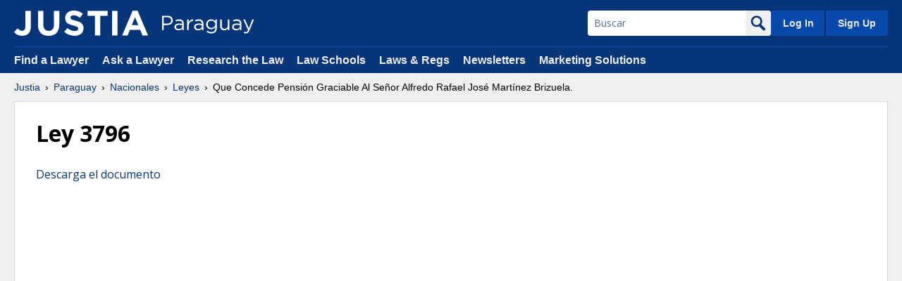

--- FILE ---
content_type: text/html
request_url: https://paraguay.justia.com/nacionales/leyes/ley-3796-jul-28-2009/gdoc/
body_size: 40148
content:
<!DOCTYPE html>
<html lang="es-PY">
<head>
  <meta charset="UTF-8" />
  <title>Justia Paraguay :: Nacionales &gt; Leyes &gt; Ley 3796 :: Ley de Paraguay</title>
	<meta name="source-project" content="countries" />

  <meta type="description" content="Ley 3796, por Justia Paraguay" />
  <meta type="keywords" content="Ley 3796, paraguay, ley, abogado, juridico, justia" />


<link rel="stylesheet" type="text/css" href="https://justatic.com/v/20250508200813/shared/css/core.css" />
<style>
	#pdf_link_block { float:right; }

	#cse-search-box input[name='q'] {
		line-height: 30px;
		height: 30px;
		text-indent: 10px;
		width: 100%;
	}
	#cse-search-box input[name='sa'] {
		float: right;
		width: auto;
		cursor: pointer;
		background-color: #06357a;
		color: #FFF;
		display: block;
		padding: 10px 20px;
		margin-top: 5px;
		margin-bottom: 20px;
		font-family: "Helvetica Neue",Helvetica,Arial,sans-serif;
		border: 0;
	}
	#cse-search-box input[name='sa']:hover {
		background-color: #052d67;
	}
	#cse-search-box input[name='sa']::after {
		content: "";
		display: table;
		clear: both;
	}
	#state_legislation_nav {
		clear:both;
	}
	#cse-search-box {
		clear: both;
	}
	#index_menu {
		clear: both;
	}

	h2.case-name .case_name_split {
		display: block;
		margin: 10px 0;
	}

	iframe { width: 100% !important; }
</style>

<link rel="icon"        type="image/svg+xml"        href="https://justatic.com/v/20250508200813/shared/images/justia/jbutton_flat_144.svg" />
<link rel="icon"        type="image/png"                sizes="144x144"        href="https://justatic.com/v/20250508200813/shared/images/justia/jbutton_flat_144.png" />
<link rel="icon"        type="image/png"                sizes="128x128"        href="https://justatic.com/v/20250508200813/shared/images/justia/jbutton_flat_128.png" />
<link rel="icon"        type="image/x-icon"        sizes="16x16 24x24 32x32 48x48 64x64 96x96 128x128" href="https://justatic.com/v/20250508200813/shared/images/justia/justia.ico" />

<link rel="apple-touch-icon"        type="image/png" sizes="57x57"                 href="https://justatic.com/v/20250508200813/shared/images/justia/jbutton_flat_57.png" />
<link rel="apple-touch-icon"        type="image/png" sizes="72x72"                 href="https://justatic.com/v/20250508200813/shared/images/justia/jbutton_flat_72.png" />
<link rel="apple-touch-icon"        type="image/png" sizes="114x114"         href="https://justatic.com/v/20250508200813/shared/images/justia/jbutton_flat_114.png" />
<link rel="apple-touch-icon"        type="image/png" sizes="144x144"         href="https://justatic.com/v/20250508200813/shared/images/justia/jbutton_flat_144.png" />

<link rel="apple-touch-icon-precomposed"        type="image/png" sizes="57x57"                 href="https://justatic.com/v/20250508200813/shared/images/justia/jbutton_3d_57.png" />
<link rel="apple-touch-icon-precomposed"        type="image/png" sizes="72x72"                 href="https://justatic.com/v/20250508200813/shared/images/justia/jbutton_3d_72.png" />
<link rel="apple-touch-icon-precomposed"        type="image/png" sizes="114x114"         href="https://justatic.com/v/20250508200813/shared/images/justia/jbutton_3d_114.png" />
<link rel="apple-touch-icon-precomposed"        type="image/png" sizes="144x144"         href="https://justatic.com/v/20250508200813/shared/images/justia/jbutton_3d_144.png" />
<link rel="shortcut icon" type="image/vnd.microsoft.icon" sizes="16x16 24x24 32x32 48x48 64x64 96x96 128x128" href="https://justatic.com/v/20250508200813/shared/images/justia/justia.ico" />



<meta name="viewport" content="width=device-width, initial-scale=1.0" />
<meta name="trigger-ga" content="1" />



<!-- Google Tag Manager -->
<script>(function(w,d,s,l,i){w[l]=w[l]||[];w[l].push({'gtm.start':
new Date().getTime(),event:'gtm.js'});var f=d.getElementsByTagName(s)[0],
j=d.createElement(s),dl=l!='dataLayer'?'&l='+l:'';j.async=true;j.src=
'https://www.googletagmanager.com/gtm.js?id='+i+dl;f.parentNode.insertBefore(j,f);
})(window,document,'script','dataLayer','GTM-P2QTGCR');</script>
<!-- End Google Tag Manager --> 
   

</head>
<body class="sticky-footer" data-project="countries">
	<!-- Google Tag Manager (noscript) -->
<noscript><iframe src="https://www.googletagmanager.com/ns.html?id=GTM-P2QTGCR" height="0" width="0" style="display:none;visibility:hidden"></iframe></noscript>
<!-- End Google Tag Manager (noscript) -->
<header id="header" class="header-wrapper portal" data-directive="j-topnav">
    <div id="sticky-nav">
        <div class="burger-wrapper">
            <div id="hamburger" data-gtm-type="click" data-gtm-category="Navigation" data-gtm-action="Header" data-gtm-label="Hamburger" class="hamburger">
                <div class="inner-ham" style="pointer-events:none">
                    <span class="lns ln2-1" style="pointer-events:none"></span>
                    <span class="lns ln2-2" style="pointer-events:none"></span>
                </div>
            </div>
            <div id="header-nav">
                <div class="inner-wrapper">
                    <div class="logo-wrapper">
                        <a href="/" title="Justia Paraguay" class="logo">
                            <img data-gtm-type="click" data-gtm-category="Navigation" data-gtm-action="Header" data-gtm-label="Logo" src="https://justatic.com/v/20250508200813/branding/logos/sites/justia.svg" alt="Justia" onerror="this.onerror=null; this.src='https://justatic.com/v/20250508200813/branding/logos/sites/justia.png'" />

                            <img data-gtm-type="click" data-gtm-category="Navigation" data-gtm-action="Header" data-gtm-label="Logo - Subdomain" class="sub-domain" src="https://justatic.com/v/20250508200813/branding/logos/sites/paraguay.svg" alt="Justia Paraguay" onerror="this.onerror=null; this.src='https://justatic.com/v/20250508200813/branding/logos/sites/paraguay.png'" />
                        </a>
                    </div>
                    <div class="buttons-wrapper">
                        <div class="topnav-button search-icon" id="search-icon-button">
                            <img src="https://justatic.com/v/20250508200813/shared/images/icons/svgfiles/white/search.svg" alt="search" width="22" height="22" />
                        </div>
                        <div class="topnav-button sign-in-icon" id="sign-in-icon-button">
                            <img src="https://justatic.com/v/20250508200813/shared/images/icons/svgfiles/white/profile.svg" alt="My Account" width="20" height="20">
                        </div>
                        <div id="accounts-buttons-wrapper" data-directive="j-sign-in-accounts">
                            <span class="topnav-button login-buttons" id="login-buttons-wrapper">
                                <span class="login-buttons-wrapper">
                                    <a data-gtm-type="click" data-gtm-category="Navigation" data-gtm-action="Header Account" data-gtm-label="Log In" data-directive="j-login" href="https://accounts.justia.com/signin?destination=http://paraguay.justia.com/nacionales/leyes/ley-3796-jul-28-2009/gdoc/" class="login">Log In</a>
                                    <a href="https://accounts.justia.com/" class="sign-up">Sign Up</a>
                                </span>
                            </span>
                        </div>

                        <div id="search-form-wrapper">
                            <form action="/search.php" method="get" class="search-form jform" id="search-form">
                                <input type="hidden" name="cx" value="001017683474852908061:30h1zwtlb6w" />
                                <input type="hidden" name="cof" value="FORID:10" />
                                <input type="hidden" name="force_refinement" value="web_legal" />

                                <div class="input-wrapper">
                                    <input type="text" name="q" value="" id="querybox" title="Search" placeholder="Buscar">
                                </div>
                                <button type="submit">
                                    <img src="https://justatic.com/v/20250508200813/shared/images/icons/svgfiles/blue/search.svg" alt="search" width="22" height="22" />
                                </button>
                            </form>
                        </div>

                    </div>
                </div>
            </div>
        </div>
    </div>
    <div id="subnavigation">
        <div class="subnavigation-wrapper">
            <ul>
                <li><a data-gtm-type="click" data-gtm-category="Navigation" data-gtm-action="Header Navigation" data-gtm-label="Find a Lawyer" href="https://www.justia.com/lawyers">Find a Lawyer</a></li>
                <li><a data-gtm-type="click" data-gtm-category="Navigation" data-gtm-action="Header Navigation" data-gtm-label="Ask a Lawyer" href="https://answers.justia.com/">Ask a Lawyer </a></li>
                <li><a data-gtm-type="click" data-gtm-category="Navigation" data-gtm-action="Header Navigation" data-gtm-label="Research the Law" href="https://www.justia.com/">Research the Law</a></li>
                <li><a data-gtm-type="click" data-gtm-category="Navigation" data-gtm-action="Header Navigation" data-gtm-label="Law Schools" href="https://www.justia.com/law-schools/">Law Schools</a></li>
                <li><a data-gtm-type="click" data-gtm-category="Navigation" data-gtm-action="Header Navigation" data-gtm-label="Laws &amp; Regs" href="https://law.justia.com/">Laws &amp; Regs</a></li>
                <li><a data-gtm-type="click" data-gtm-category="Navigation" data-gtm-action="Header Navigation" data-gtm-label="Newsletters" href="https://connect.justia.com/case-law-summary-newsletters">Newsletters</a></li>
                <li><a data-gtm-type="click" data-gtm-category="Navigation" data-gtm-action="Header Navigation" data-gtm-label="Marketing Solutions" href="https://www.justia.com/marketing/">Marketing Solutions</a> 
                    <div class="sublist">
                        <div class="sublist-section">
                            <ul>
                                <li class="sublist-section-title"><a data-gtm-type="click" data-gtm-category="Navigation" data-gtm-action="Header Navigation" data-gtm-label="Justia Connect" href="https://www.justia.com/marketing/connect/">Justia Connect</a></li>
                                <li><a data-gtm-type="click" data-gtm-category="Navigation" data-gtm-action="Header Navigation" data-gtm-label="Pro Membership" href="https://www.justia.com/marketing/connect/#pro-membership">Pro Membership</a></li>
                                <li><a data-gtm-type="click" data-gtm-category="Navigation" data-gtm-action="Header Navigation" data-gtm-label="Basic Membership" href="https://www.justia.com/marketing/connect/#basic-membership">Basic Membership</a></li>
                            </ul>
                        </div>
                        <div class="sublist-section">
                            <ul>
                                <li class="sublist-section-title"><a data-gtm-type="click" data-gtm-category="Navigation" data-gtm-action="Header Navigation" data-gtm-label="Justia Lawyer Directory" href="https://www.justia.com/marketing/lawyer-directory/">Justia Lawyer Directory</a></li>
                                <li><a data-gtm-type="click" data-gtm-category="Navigation" data-gtm-action="Header Navigation" data-gtm-label="Platinum Placements" href="https://www.justia.com/marketing/lawyer-directory/platinum/">Platinum Placements</a></li>
                                <li><a data-gtm-type="click" data-gtm-category="Navigation" data-gtm-action="Header Navigation" data-gtm-label="Gold Placements" href="https://www.justia.com/marketing/lawyer-directory/gold/">Gold Placements</a></li>
                            </ul>
                        </div>
                        <div class="sublist-section">
                            <ul>
                                <li class="sublist-section-title"><a data-gtm-type="click" data-gtm-category="Navigation" data-gtm-action="Header Navigation" data-gtm-label="Justia Elevate" href="https://www.justia.com/marketing/elevate/">Justia Elevate</a></li>
                                <li><a data-gtm-type="click" data-gtm-category="Navigation" data-gtm-action="Header Navigation" data-gtm-label="SEO" href="https://www.justia.com/marketing/elevate/search-engine-optimization/">SEO</a></li>
                                <li><a data-gtm-type="click" data-gtm-category="Navigation" data-gtm-action="Header Navigation" data-gtm-label="Websites &amp; LSA Management" href="https://www.justia.com/marketing/elevate/law-firm-websites/">Websites</a></li>
                                <li><a data-gtm-type="click" data-gtm-category="Navigation" data-gtm-action="Header Navigation" data-gtm-label="Blogs" href="https://www.justia.com/marketing/elevate/law-blogs/">Blogs</a></li>
                            </ul>
                        </div>
                        <div class="sublist-section">
                            <ul>
                                <li class="sublist-section-title"><a data-gtm-type="click" data-gtm-category="Navigation" data-gtm-action="Header Navigation" data-gtm-label="Justia Amplify" href="https://www.justia.com/marketing/amplify/">Justia Amplify</a></li>
                                <li><a data-gtm-type="click" data-gtm-category="Navigation" data-gtm-action="Header Navigation" data-gtm-label="PPC Management" href="https://www.justia.com/marketing/amplify/cpc-ppc/">PPC Management</a></li>
                                <li><a data-gtm-type="click" data-gtm-category="Navigation" data-gtm-action="Header Navigation" data-gtm-label="Google Business Profile" href="https://www.justia.com/marketing/amplify/google-business-profile/">Google Business Profile</a></li>
                                <li><a data-gtm-type="click" data-gtm-category="Navigation" data-gtm-action="Header Navigation" data-gtm-label="Social Media" href="https://www.justia.com/marketing/amplify/social-media-networking/">Social Media</a></li>
                            </ul>
                        </div>
                        <div class="sublist-section">
                            <ul>
                                <li class="sublist-section-title"><a data-gtm-type="click" data-gtm-category="Navigation" data-gtm-action="Header Navigation" data-gtm-label="Justia Onward Blog" href="https://onward.justia.com/">Justia Onward Blog</a></li>
                            </ul>
                        </div>
                    </div>
                </li>
            </ul>
        </div>
    </div>
</header>
<div class="has-topnav-padding font-opensans" data-directive="j-announcement" data-project="countries"></div>
<div id="main-content" class="main-content font-opensans">
    <nav class="breadcrumbs small-font font-helvetica">
        <a href="https://www.justia.com/">Justia</a>  <span class="breadcrumb-separator"></span>  <a href="/"> Paraguay</a> <span class="breadcrumb-separator"></span>                  <a href="/nacionales/">Nacionales</a> <span class="breadcrumb-separator"></span> <a href="/nacionales/leyes/">Leyes</a> <span class="breadcrumb-separator"></span> <span class="description">Que Concede Pensión Graciable Al Señor Alfredo Rafael José Martínez Brizuela.</span>
    </nav>







    <div class="primary-content-wrapper">
        <div class="primary-content">
	        <div class="wrapper jcard has-padding-30 blocks">

				<article id="maincontent">


    <h1>Ley 3796</h1>
    <p><a rel="alternate" href="https://docs.paraguay.justia.com/nacionales/leyes/ley-3796-jul-28-2009.doc">Descarga el documento</a></p>
    <iframe src="https://docs.google.com/gview?url=http%3A%2F%2Fdocs.paraguay.justia.com%2Fnacionales%2Fleyes%2Fley-3796-jul-28-2009.doc&embedded=true" style="width:800px; height:700px;" frameborder="0"></iframe>
		<noframes>
[pic]<br />
PODER LEGISLATIVO<br />
LEY Nº 3.796<br />
QUE  CONCEDE  PENSION  GRACIABLE  AL  SEÑOR  ALFREDO  RAFAEL  JOSE  MARTINEZ<br />
BRIZUELA<br />
EL CONGRESO DE LA NACION PARAGUAYA SANCIONA CON FUERZA DE<br />
LEY<br />
Artículo 1°.-    Concédese pensión graciable de G. 500.000  (Guaraníes<br />
quinientos mil) mensuales, a favor del Señor Alfredo  Rafael  José  Martínez<br />
Brizuela, con Cédula de Identidad Civil Nº 217.986<br />
Artículo 2º.- Los fondos a ser transferidos  para  hacer  efectiva  la<br />
pensión dispuesta en esta Ley, serán proveídos por la Dirección General  del<br />
Tesoro a la  Dirección  de  Jubilaciones  y  Pensiones,  dependiente  de  la<br />
Subsecretaría de Estado  de  Administración  Financiera  del  Ministerio  de<br />
Hacienda, conforme al Código Presupuestario vigente.<br />
Artículo 3º.- El beneficiario  de  esta  pensión  graciable  no  podrá<br />
acogerse a otros beneficios jubilatorios.<br />
Artículo 4°.-    Comuníquese al Poder Ejecutivo.<br />
Aprobado el Proyecto de Ley por la Honorable  Cámara  de  Senadores,  a  dos<br />
días del mes de abril del año dos mil nueve, quedando  sancionado  el  mismo<br />
por la Honorable Cámara de Diputados, a catorce días del mes  de  julio  del<br />
año dos mil nueve, de conformidad a lo dispuesto en el Artículo 207  numeral<br />
2) de la Constitución Nacional.<br />
Enrique Salyn Buzarquis Cáceres         Miguel Carrizosa Galiano<br />
Presidente                              Presidente<br />
H. Cámara  de  Diputados                                      H.<br />
Cámara de Senadores<br />
Oscar Luís Tuma Bogado                          Orlando Fiorotto<br />
Sánchez<br />
Secretario     Parlamentario                      Secretario<br />
Parlamentario<br />
Asunción, 28 de julio de 2009<br />
Téngase por Ley de la República, publíquese e insértese en el Registro<br />
Oficial.<br />
El Presidente de la República<br />
Fernando Armindo Lugo Méndez<br />
Dionisio Borda<br />
Ministro de Hacienda
    </noframes>

                </article>
            </div>
</div>


        </div><!-- /main -->
        
    </div>

    <div id="footer" data-directive="j-gdpr" data-privacy-policy-url="https://www.justia.com/privacy-policy/" class="-v2 short bg-white color-black">
    <div class="wrapper has-no-padding">
        <div class="resources font-opensans has-padding-content-block-x2large clearfix">
            <div class="section-title">
    Justia Legal Resources
</div>

<div class="columns">
    <div class="footer-block">
        <div class="title">
            <a data-gtm-type="click" data-gtm-category="Navigation" data-gtm-action="Footer Resources" data-gtm-label="Find a Lawyer" href="https://www.justia.com/lawyers">Find a Lawyer</a>
            <span class="expand" data-directive="j-expand" data-section="footer-01">
                <img src="https://justatic.com/v/20250508200813/shared/images/icons/svgfiles/blue/down.svg" alt="Arrow">
            </span>
        </div>
        <ul id="footer-01" class="footer-list -collapsed">
            <li><a data-gtm-type="click" data-gtm-category="Navigation" data-gtm-action="Footer Resources" data-gtm-label="Bankruptcy Lawyers" href="https://www.justia.com/lawyers/bankruptcy">Bankruptcy Lawyers</a></li>
            <li><a data-gtm-type="click" data-gtm-category="Navigation" data-gtm-action="Footer Resources" data-gtm-label="Business Lawyers" href="https://www.justia.com/lawyers/business-law">Business Lawyers</a></li>
            <li><a data-gtm-type="click" data-gtm-category="Navigation" data-gtm-action="Footer Resources" data-gtm-label="Criminal Lawyers" href="https://www.justia.com/lawyers/criminal-law">Criminal Lawyers</a></li>
            <li><a data-gtm-type="click" data-gtm-category="Navigation" data-gtm-action="Footer Resources" data-gtm-label="Employment Lawyers" href="https://www.justia.com/lawyers/employment-law">Employment Lawyers</a></li>
            <li><a data-gtm-type="click" data-gtm-category="Navigation" data-gtm-action="Footer Resources" data-gtm-label="Estate Planning Lawyers" href="https://www.justia.com/lawyers/estate-planning">Estate Planning Lawyers</a></li>
            <li><a data-gtm-type="click" data-gtm-category="Navigation" data-gtm-action="Footer Resources" data-gtm-label="Family Lawyers" href="https://www.justia.com/lawyers/family-law">Family Lawyers</a></li>
            <li><a data-gtm-type="click" data-gtm-category="Navigation" data-gtm-action="Footer Resources" data-gtm-label="Personal Injury Lawyers" href="https://www.justia.com/lawyers/personal-injury">Personal Injury Lawyers</a></li>
            <li><a data-gtm-type="click" data-gtm-category="Navigation" data-gtm-action="Footer Resources" data-gtm-label="Find a Lawyer - More" href="https://www.justia.com/lawyers">More... </a></li>
        </ul>
    </div>
    <div class="footer-block">
        <div class="title">
            <a data-gtm-type="click" data-gtm-category="Navigation" data-gtm-action="Footer Resources" data-gtm-label="Individuals" href="https://www.justia.com/individuals/">Individuals</a>
            <span class="expand" data-directive="j-expand" data-section="footer-02">
                <img src="https://justatic.com/v/20250508200813/shared/images/icons/svgfiles/blue/down.svg" alt="Arrow">
            </span>
        </div>
        <ul id="footer-02" class="footer-list -collapsed">
            <li><a data-gtm-type="click" data-gtm-category="Navigation" data-gtm-action="Footer Resources" data-gtm-label="Bankruptcy" href="https://www.justia.com/bankruptcy/">Bankruptcy</a></li>
            <li><a data-gtm-type="click" data-gtm-category="Navigation" data-gtm-action="Footer Resources" data-gtm-label="Criminal" href="https://www.justia.com/criminal/">Criminal</a></li>
            <li><a data-gtm-type="click" data-gtm-category="Navigation" data-gtm-action="Footer Resources" data-gtm-label="Divorce" href="https://www.justia.com/family/divorce/">Divorce</a></li>
            <li><a data-gtm-type="click" data-gtm-category="Navigation" data-gtm-action="Footer Resources" data-gtm-label="DUI" href="https://www.justia.com/criminal/drunk-driving-dui-dwi/">DUI</a></li>
            <li><a data-gtm-type="click" data-gtm-category="Navigation" data-gtm-action="Footer Resources" data-gtm-label="Estate Planning" href="https://www.justia.com/estate-planning/">Estate Planning</a></li>
            <li><a data-gtm-type="click" data-gtm-category="Navigation" data-gtm-action="Footer Resources" data-gtm-label="Family Law" href="https://www.justia.com/family/">Family Law</a></li>
            <li><a data-gtm-type="click" data-gtm-category="Navigation" data-gtm-action="Footer Resources" data-gtm-label="Personal Injury" href="https://www.justia.com/injury/">Personal Injury</a></li>
            <li><a data-gtm-type="click" data-gtm-category="Navigation" data-gtm-action="Footer Resources" data-gtm-label="Individuals - More" href="https://www.justia.com/individuals/">More...</a></li>
        </ul>
    </div>
    <div class="footer-block">
        <div class="title">
            <a data-gtm-type="click" data-gtm-category="Navigation" data-gtm-action="Footer Resources" data-gtm-label="Business" href="https://www.justia.com/business/">Business</a>
            <span class="expand" data-directive="j-expand" data-section="footer-03">
                <img src="https://justatic.com/v/20250508200813/shared/images/icons/svgfiles/blue/down.svg" alt="Arrow">
            </span>
        </div>
        <ul id="footer-03" class="footer-list -collapsed">
            <li><a data-gtm-type="click" data-gtm-category="Navigation" data-gtm-action="Footer Resources" data-gtm-label="Business Formation" href="https://www.justia.com/business-operations/starting-your-own-business/">Business Formation</a></li>
            <li><a data-gtm-type="click" data-gtm-category="Navigation" data-gtm-action="Footer Resources" data-gtm-label="Business Operations" href="https://www.justia.com/business-operations/">Business Operations</a></li>
            <li><a data-gtm-type="click" data-gtm-category="Navigation" data-gtm-action="Footer Resources" data-gtm-label="Employment" href="https://www.justia.com/employment/">Employment</a></li>
            <li><a data-gtm-type="click" data-gtm-category="Navigation" data-gtm-action="Footer Resources" data-gtm-label="Intellectual Property" href="https://www.justia.com/intellectual-property/">Intellectual Property</a></li>
            <li><a data-gtm-type="click" data-gtm-category="Navigation" data-gtm-action="Footer Resources" data-gtm-label="International Trade" href="https://www.justia.com/international-law/international-trade-law/">International Trade</a></li>
            <li><a data-gtm-type="click" data-gtm-category="Navigation" data-gtm-action="Footer Resources" data-gtm-label="Real Estate" href="https://www.justia.com/real-estate/">Real Estate</a></li>
            <li><a data-gtm-type="click" data-gtm-category="Navigation" data-gtm-action="Footer Resources" data-gtm-label="Tax Law" href="https://www.justia.com/tax/">Tax Law</a></li>
            <li><a data-gtm-type="click" data-gtm-category="Navigation" data-gtm-action="Footer Resources" data-gtm-label="Business - More" href="https://www.justia.com/business/">More... </a></li>
        </ul>
    </div>
    <div class="footer-block">
        <div class="title">
            <a data-gtm-type="click" data-gtm-category="Navigation" data-gtm-action="Footer Resources" data-gtm-label="Law Students" href="https://www.justia.com/law-students/">Law Students</a>
            <span class="expand" data-directive="j-expand" data-section="footer-04">
                <img src="https://justatic.com/v/20250508200813/shared/images/icons/svgfiles/blue/down.svg" alt="Arrow">
            </span>
        </div>
        <ul id="footer-04" class="footer-list -collapsed">
            <li><a data-gtm-type="click" data-gtm-category="Navigation" data-gtm-action="Footer Resources" data-gtm-label="Law Schools" href="https://www.justia.com/law-schools/">Law Schools</a></li>
            <li><a data-gtm-type="click" data-gtm-category="Navigation" data-gtm-action="Footer Resources" data-gtm-label="Admissions" href="https://www.justia.com/law-students/">Admissions</a></li>
            <li><a data-gtm-type="click" data-gtm-category="Navigation" data-gtm-action="Footer Resources" data-gtm-label="Financial Aid" href="https://www.justia.com/law-students/">Financial Aid</a></li>
            <li><a data-gtm-type="click" data-gtm-category="Navigation" data-gtm-action="Footer Resources" data-gtm-label="Course Outlines" href="https://www.justia.com/law-schools/outlines/">Course Outlines</a></li>
            <li><a data-gtm-type="click" data-gtm-category="Navigation" data-gtm-action="Footer Resources" data-gtm-label="Law Journals" href="https://www.justia.com/law-schools/">Law Journals</a></li>
            <li><a data-gtm-type="click" data-gtm-category="Navigation" data-gtm-action="Footer Resources" data-gtm-label="Blogs" href="https://blawgsearch.justia.com/blogs/categories/law-student">Blogs</a></li>
            <li><a data-gtm-type="click" data-gtm-category="Navigation" data-gtm-action="Footer Resources" data-gtm-label="Employment" href="https://www.justia.com/law-students/">Employment</a></li>
            <li><a data-gtm-type="click" data-gtm-category="Navigation" data-gtm-action="Footer Resources" data-gtm-label="Law Students - More" href="https://www.justia.com/law-students/">More...</a></li>
        </ul>
    </div>
    <div class="footer-block">
        <div class="title">
            <a data-gtm-type="click" data-gtm-category="Navigation" data-gtm-action="Footer Resources" data-gtm-label="US Federal Law" href="https://law.justia.com/us/">US Federal Law</a>
            <span class="expand" data-directive="j-expand" data-section="footer-05">
                <img src="https://justatic.com/v/20250508200813/shared/images/icons/svgfiles/blue/down.svg" alt="Arrow">
            </span>
        </div>
        <ul id="footer-05" class="footer-list -collapsed">
            <li><a data-gtm-type="click" data-gtm-category="Navigation" data-gtm-action="Footer Resources" data-gtm-label="US Constitution" href="https://law.justia.com/constitution/us/">US Constitution</a></li>
            <li><a data-gtm-type="click" data-gtm-category="Navigation" data-gtm-action="Footer Resources" data-gtm-label="US Code" href="https://law.justia.com/codes/us">US Code</a></li>
            <li><a data-gtm-type="click" data-gtm-category="Navigation" data-gtm-action="Footer Resources" data-gtm-label="Regulations" href="https://regulations.justia.com/">Regulations</a></li>
            <li><a data-gtm-type="click" data-gtm-category="Navigation" data-gtm-action="Footer Resources" data-gtm-label="Supreme Court" href="https://supreme.justia.com/">Supreme Court</a></li>
            <li><a data-gtm-type="click" data-gtm-category="Navigation" data-gtm-action="Footer Resources" data-gtm-label="Circuit Courts" href="https://law.justia.com/cases/federal/appellate-courts/">Circuit Courts</a></li>
            <li><a data-gtm-type="click" data-gtm-category="Navigation" data-gtm-action="Footer Resources" data-gtm-label="District Courts" href="https://law.justia.com/cases/federal/district-courts/">District Courts</a></li>
            <li><a data-gtm-type="click" data-gtm-category="Navigation" data-gtm-action="Footer Resources" data-gtm-label="Dockets &amp; Filings" href="https://dockets.justia.com/">Dockets &amp; Filings</a></li>
            <li><a data-gtm-type="click" data-gtm-category="Navigation" data-gtm-action="Footer Resources" data-gtm-label="US Federal Law - More" href="https://law.justia.com/us/">More...</a></li>
        </ul>
    </div>
    <div class="footer-block">
        <div class="title">
            <a data-gtm-type="click" data-gtm-category="Navigation" data-gtm-action="Footer Resources" data-gtm-label="US State Law" href="https://law.justia.com/us-states/">US State Law</a>
            <span class="expand" data-directive="j-expand" data-section="footer-06">
                <img src="https://justatic.com/v/20250508200813/shared/images/icons/svgfiles/blue/down.svg" alt="Arrow">
            </span>
        </div>
        <ul id="footer-06" class="footer-list -collapsed">
            <li><a data-gtm-type="click" data-gtm-category="Navigation" data-gtm-action="Footer Resources" data-gtm-label="State Constitutions" href="https://law.justia.com/us-states/">State Constitutions</a></li>
            <li><a data-gtm-type="click" data-gtm-category="Navigation" data-gtm-action="Footer Resources" data-gtm-label="State Codes" href="https://law.justia.com/codes/">State Codes</a></li>
            <li><a data-gtm-type="click" data-gtm-category="Navigation" data-gtm-action="Footer Resources" data-gtm-label="State Case Law" href="https://law.justia.com/cases/">State Case Law</a></li>
            <li><a data-gtm-type="click" data-gtm-category="Navigation" data-gtm-action="Footer Resources" data-gtm-label="California" href="https://law.justia.com/california/">California</a></li>
            <li><a data-gtm-type="click" data-gtm-category="Navigation" data-gtm-action="Footer Resources" data-gtm-label="Florida" href="https://law.justia.com/florida/">Florida</a></li>
            <li><a data-gtm-type="click" data-gtm-category="Navigation" data-gtm-action="Footer Resources" data-gtm-label="New York" href="https://law.justia.com/new-york/">New York</a></li>
            <li><a data-gtm-type="click" data-gtm-category="Navigation" data-gtm-action="Footer Resources" data-gtm-label="Texas" href="https://law.justia.com/texas/">Texas</a></li>
            <li><a data-gtm-type="click" data-gtm-category="Navigation" data-gtm-action="Footer Resources" data-gtm-label="US State Law - More" href="https://law.justia.com/us-states/">More... </a></li>
        </ul>
    </div>
    <div class="footer-block">
        <div class="title">
            <a data-gtm-type="click" data-gtm-category="Navigation" data-gtm-action="Footer Resources" data-gtm-label="Other Databases" href="https://www.justia.com/">Other Databases</a>
            <span class="expand" data-directive="j-expand" data-section="footer-07">
                <img src="https://justatic.com/v/20250508200813/shared/images/icons/svgfiles/blue/down.svg" alt="Arrow">
            </span>
        </div>
        <ul id="footer-07" class="footer-list -collapsed">
            <li><a data-gtm-type="click" data-gtm-category="Navigation" data-gtm-action="Footer Resources" data-gtm-label="COVID-19 Resources" href="https://www.justia.com/covid-19/">COVID-19 Resources</a></li>
            <li><a data-gtm-type="click" data-gtm-category="Navigation" data-gtm-action="Footer Resources" data-gtm-label="Legal Blogs" href="https://blawgsearch.justia.com/">Legal Blogs</a></li>
            <li><a data-gtm-type="click" data-gtm-category="Navigation" data-gtm-action="Footer Resources" data-gtm-label="Business Forms" href="https://contracts.justia.com/">Business Forms</a></li>
            <li><a data-gtm-type="click" data-gtm-category="Navigation" data-gtm-action="Footer Resources" data-gtm-label="Product Recalls" href="https://recalls.justia.com/">Product Recalls</a></li>
            <li><a data-gtm-type="click" data-gtm-category="Navigation" data-gtm-action="Footer Resources" data-gtm-label="Patents" href="https://patents.justia.com/">Patents</a></li>
            <li><a data-gtm-type="click" data-gtm-category="Navigation" data-gtm-action="Footer Resources" data-gtm-label="Trademarks" href="https://trademarks.justia.com/">Trademarks</a></li>
            <li><a data-gtm-type="click" data-gtm-category="Navigation" data-gtm-action="Footer Resources" data-gtm-label="Countries" href="https://www.justia.com/countries/">Countries</a></li>
            <li><a data-gtm-type="click" data-gtm-category="Navigation" data-gtm-action="Footer Resources" data-gtm-label="Other Databases - More" href="https://www.justia.com/">More...</a></li>
        </ul>
    </div>
    <div class="footer-block">
        <div class="title">
            <a data-gtm-type="click" data-gtm-category="Navigation" data-gtm-action="Footer Resources" data-gtm-label="Marketing Solutions" href="https://www.justia.com/marketing/">Marketing Solutions</a>
            <span class="expand" data-directive="j-expand" data-section="footer-08">
                <img src="https://justatic.com/v/20250508200813/shared/images/icons/svgfiles/blue/down.svg" alt="Arrow">
            </span>
        </div>
        <ul id="footer-08" class="footer-list -collapsed">
            <li><a data-gtm-type="click" data-gtm-category="Navigation" data-gtm-action="Footer Resources" data-gtm-label="Justia Connect Membership" href="https://www.justia.com/marketing/connect/">Justia Connect Membership</a></li>
            <li><a data-gtm-type="click" data-gtm-category="Navigation" data-gtm-action="Footer Resources" data-gtm-label="Justia Lawyer Directory" href="https://www.justia.com/marketing/lawyer-directory/">Justia Lawyer Directory</a></li>
            <li><a data-gtm-type="click" data-gtm-category="Navigation" data-gtm-action="Footer Resources" data-gtm-label="Justia Premium Placements" href="https://www.justia.com/marketing/lawyer-directory/#premium-placements">Justia Premium Placements</a></li>
            <li><a data-gtm-type="click" data-gtm-category="Navigation" data-gtm-action="Footer Resources" data-gtm-label="Justia Elevate" href="https://www.justia.com/marketing/elevate/">Justia Elevate (SEO, Websites)</a></li>
            <li><a data-gtm-type="click" data-gtm-category="Navigation" data-gtm-action="Footer Resources" data-gtm-label="Justia Amplify" href="https://www.justia.com/marketing/amplify/">Justia Amplify (PPC, GBP)</a></li>
            <li><a data-gtm-type="click" data-gtm-category="Navigation" data-gtm-action="Footer Resources" data-gtm-label="Justia Onward Blog" href="https://onward.justia.com/">Justia Onward Blog</a></li>
            <li><a data-gtm-type="click" data-gtm-category="Navigation" data-gtm-action="Footer Resources" data-gtm-label="Testimonials" href="https://www.justia.com/marketing/testimonials/">Testimonials</a></li>
            <li><a data-gtm-type="click" data-gtm-category="Navigation" data-gtm-action="Footer Resources" data-gtm-label="Marketing Solutions - More" href="https://www.justia.com/marketing/">More...</a></li>
        </ul>
    </div>
</div>        </div>
    </div>
    <div class="bg-justia-blue">
        <div class="wrapper">
            <div class="copyright">
    <span class="site"> 
        <span class="social-media">
            <a href="https://www.facebook.com/justia" title="Facebook" target="_blank" class="fb icon">
                <img src="https://lawyers.justia.com/s/facebook.svg" width="50" height="50" alt="Facebook" data-gtm-type="click" data-gtm-category="Navigation" data-gtm-action="Footer" data-gtm-label="Social Media - Facebook">
            </a>
            <a href="https://twitter.com/justiacom" title="Twitter" target="_blank" class="twitter icon">
                <img src="https://lawyers.justia.com/s/twitter.svg" width="50" height="50" alt="Twitter" data-gtm-type="click" data-gtm-category="Navigation" data-gtm-action="Footer" data-gtm-label="Social Media - Twitter">
            </a>
            <a href="https://www.linkedin.com/company/justia" title="LinkedIn" target="_blank" class="linkedin icon">
                <img src="https://lawyers.justia.com/s/linkedin.svg" width="50" height="50" alt="LinkedIn" data-gtm-type="click" data-gtm-category="Navigation" data-gtm-action="Footer" data-gtm-label="Social Media - LinkedIn">
            </a>
            <a href="https://www.youtube.com/justia" title="YouTube" target="_blank" class="youtube icon">
		<img src="https://lawyers.justia.com/s/youtube.svg" width="50" height="50" alt="YouTube" data-gtm-type="click" data-gtm-category="Navigation" data-gtm-action="Footer" data-gtm-label="Social Media - YouTube"/>
	    </a>
            <a href="https://lawyers.justia.com/organization/justia-inc-16302" title="Justia Lawyer Directory" class="justia icon">
                <img src="https://lawyers.justia.com/s/justia.svg" width="50" height="50" alt="Justia" data-gtm-type="click" data-gtm-category="Navigation" data-gtm-action="Footer" data-gtm-label="Social Media - Justia Lawyer Directory">
            </a>
        </span>
        <span class="credits"> 
            © 2026 <a data-gtm-type="click" data-gtm-category="Navigation" data-gtm-action="Footer" data-gtm-label="Copyright" href="https://www.justia.com/">Justia</a> 
        </span> 
    </span> 
    <span class="nav">
        <a data-gtm-type="click" data-gtm-category="Navigation" data-gtm-action="Footer" data-gtm-label="Justia Connect" href="https://connect.justia.com/">Justia Connect</a>
        <a data-gtm-type="click" data-gtm-category="Navigation" data-gtm-action="Footer" data-gtm-label="Legal Portal" href="https://www.justia.com/">Legal Portal</a>
        <a data-gtm-type="click" data-gtm-category="Navigation" data-gtm-action="Footer" data-gtm-label="Company" href="https://company.justia.com/">Company</a> 
        <a data-gtm-type="click" data-gtm-category="Navigation" data-gtm-action="Footer" data-gtm-label="Help" href="https://support.justia.com/">Help</a>
        <a data-gtm-type="click" data-gtm-category="Navigation" data-gtm-action="Footer" data-gtm-label="Terms of Service" href="https://www.justia.com/terms-of-service/">Terms of Service</a> 
        <a data-gtm-type="click" data-gtm-category="Navigation" data-gtm-action="Footer" data-gtm-label="Privacy Policy" href="https://www.justia.com/privacy-policy/">Privacy Policy</a> 
        <a data-gtm-type="click" data-gtm-category="Navigation" data-gtm-action="Footer" data-gtm-label="Marketing Solutions" class="nowrap" href="https://www.justia.com/marketing/">Marketing Solutions</a>
    </span> 
</div>        </div>
    </div>    
</div>
 
    <script src="https://justatic.com/v/20250508200813/shared/js/core.js"></script>

</body>
</html>








--- FILE ---
content_type: image/svg+xml
request_url: https://justatic.com/v/20250508200813/branding/logos/sites/paraguay.svg
body_size: 612
content:
<svg id="Layer_1" xmlns="http://www.w3.org/2000/svg" viewBox="496 304.1 1150 228"><path d="M496 308.2h66.8c40.3 0 66.8 21.4 66.8 56.6v.5c0 38.5-32.1 58.4-70.1 58.4h-43.4v63H496V308.2zm64.3 97.2c29.6 0 49-15.8 49-39.3v-.5c0-25.5-19.1-38.8-48-38.8h-45.1v78.6h44.1zm90.3 43.1v-.5c0-28.3 23-43.1 56.4-43.1 16.8 0 28.6 2.3 40.3 5.6v-4.1c0-23.5-14.3-35.7-39-35.7-15.6 0-27.8 3.8-40 9.4l-5.9-16.1c14.5-6.6 28.6-11.2 48-11.2 18.6 0 33.2 5.1 42.6 14.5 9.2 9.2 13.8 21.9 13.8 38.8v80.6h-19.4v-19.6c-9.2 11.7-24.2 22.4-47.4 22.4-25 .1-49.4-14-49.4-41zm96.9-10.2v-12.2c-9.7-2.8-22.4-5.6-38.5-5.6-24.5 0-38.5 10.7-38.5 26.5v.5c0 16.6 15.3 26.3 33.2 26.3 24.1-.1 43.8-14.6 43.8-35.5zm60.7-83.4h19.6v34.4c9.7-21.9 28.8-37.7 53.8-36.7v21.2h-1.5c-28.8 0-52.3 20.7-52.3 60.5v52.5h-19.6V354.9zm86.9 93.6v-.5c0-28.3 23-43.1 56.4-43.1 16.8 0 28.6 2.3 40.3 5.6v-4.1c0-23.5-14.3-35.7-39-35.7-15.6 0-27.8 3.8-40 9.4l-5.9-16.1c14.5-6.6 28.6-11.2 48-11.2 18.6 0 33.2 5.1 42.6 14.5 9.2 9.2 13.8 21.9 13.8 38.8v80.6h-19.4v-19.6c-9.2 11.7-24.2 22.4-47.4 22.4-24.9.1-49.4-14-49.4-41zm97-10.2v-12.2c-9.7-2.8-22.4-5.6-38.5-5.6-24.5 0-38.5 10.7-38.5 26.5v.5c0 16.6 15.3 26.3 33.2 26.3 24.1-.1 43.8-14.6 43.8-35.5zm59.1 71.4l8.9-15.3c15 11 31.9 16.8 50.8 16.8 29.1 0 48-16.1 48-46.9v-15.6c-11.5 15.3-27.5 27.8-51.8 27.8-31.6 0-62-23.7-62-61.7v-.5c0-38.5 30.6-62.2 62-62.2 24.7 0 40.8 12.2 51.5 26.5v-23.7h19.6v108.9c0 20.4-6.1 36-16.8 46.7-11.7 11.7-29.3 17.6-50.2 17.6-22 0-42.4-6.1-60-18.4zm108.2-95.1v-.5c0-27-23.5-44.6-48.5-44.6s-45.7 17.3-45.7 44.4v.5c0 26.5 21.2 44.9 45.7 44.9 25-.1 48.5-18.2 48.5-44.7zm60.7 22.2v-81.9h19.6v77c0 24.5 13.3 39.8 36.5 39.8 22.4 0 39.5-16.6 39.5-41.3v-75.5h19.4v131.9h-19.4v-23c-8.9 14.3-22.4 25.8-45.1 25.8-31.9 0-50.5-21.5-50.5-52.8zm149.2 11.7v-.5c0-28.3 23-43.1 56.4-43.1 16.8 0 28.6 2.3 40.3 5.6v-4.1c0-23.5-14.3-35.7-39-35.7-15.6 0-27.8 3.8-40 9.4l-5.9-16.1c14.5-6.6 28.6-11.2 48-11.2 18.6 0 33.2 5.1 42.6 14.5 9.2 9.2 13.8 21.9 13.8 38.8v80.6h-19.4v-19.6c-9.2 11.7-24.2 22.4-47.4 22.4-24.9.1-49.4-14-49.4-41zm96.9-10.2v-12.2c-9.7-2.8-22.4-5.6-38.5-5.6-24.5 0-38.5 10.7-38.5 26.5v.5c0 16.6 15.3 26.3 33.2 26.3 24.1-.1 43.8-14.6 43.8-35.5zm47.9 83.4l6.6-15.6c6.4 3.3 12.2 4.8 20.7 4.8 11.7 0 19.1-6.1 27-24.7l-59.9-131.4h21.7l48 109.9 42.3-109.9h20.9L1586 491c-11.2 27.3-24 37.2-43.9 37.2-10.9.1-19-2.2-28-6.5z" fill="#FFF"/></svg>